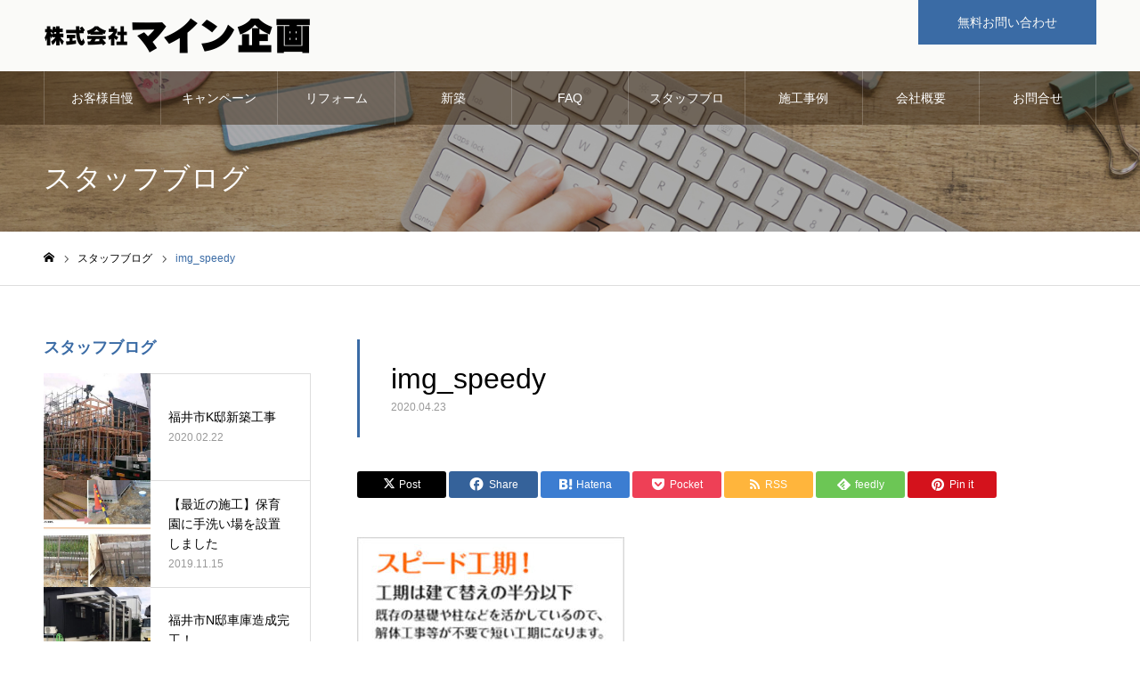

--- FILE ---
content_type: text/html; charset=UTF-8
request_url: https://mine-k.co.jp/archives/plan/marugoto-reform/img_speedy
body_size: 16746
content:
<!DOCTYPE html>
<html class="pc" dir="ltr" lang="ja" prefix="og: https://ogp.me/ns#">
<head>
<meta charset="UTF-8">
<!--[if IE]><meta http-equiv="X-UA-Compatible" content="IE=edge"><![endif]-->
<meta name="viewport" content="width=device-width">
<meta name="format-detection" content="telephone=no">
<meta name="description" content="新築、リフォーム、増改築 まずはマイン企画へ！！ | 福井市・鯖江市・越前市・坂井・奥越での住宅リフォームは、安心・安全・迅速対応">
<link rel="pingback" href="https://mine-k.co.jp/wps/xmlrpc.php">
<link rel="shortcut icon" href="https://mine-k.co.jp/wps/wp-content/uploads/2020/04/favicon.png">
<title>img_speedy | マイン企画</title>
	<style>img:is([sizes="auto" i], [sizes^="auto," i]) { contain-intrinsic-size: 3000px 1500px }</style>
	
		<!-- All in One SEO 4.8.4.1 - aioseo.com -->
	<meta name="robots" content="max-image-preview:large" />
	<meta name="author" content="mine-ad"/>
	<link rel="canonical" href="https://mine-k.co.jp/archives/plan/marugoto-reform/img_speedy" />
	<meta name="generator" content="All in One SEO (AIOSEO) 4.8.4.1" />
		<meta property="og:locale" content="ja_JP" />
		<meta property="og:site_name" content="マイン企画 | 新築、リフォーム、増改築 まずはマイン企画へ！！ | 福井市・鯖江市・越前市・坂井・奥越での住宅リフォームは、安心・安全・迅速対応" />
		<meta property="og:type" content="article" />
		<meta property="og:title" content="img_speedy | マイン企画" />
		<meta property="og:url" content="https://mine-k.co.jp/archives/plan/marugoto-reform/img_speedy" />
		<meta property="article:published_time" content="2020-04-23T06:14:12+00:00" />
		<meta property="article:modified_time" content="2020-04-23T06:14:25+00:00" />
		<meta name="twitter:card" content="summary" />
		<meta name="twitter:title" content="img_speedy | マイン企画" />
		<script type="application/ld+json" class="aioseo-schema">
			{"@context":"https:\/\/schema.org","@graph":[{"@type":"BreadcrumbList","@id":"https:\/\/mine-k.co.jp\/archives\/plan\/marugoto-reform\/img_speedy#breadcrumblist","itemListElement":[{"@type":"ListItem","@id":"https:\/\/mine-k.co.jp#listItem","position":1,"name":"\u30db\u30fc\u30e0","item":"https:\/\/mine-k.co.jp","nextItem":{"@type":"ListItem","@id":"https:\/\/mine-k.co.jp\/archives\/plan\/marugoto-reform\/img_speedy#listItem","name":"img_speedy"}},{"@type":"ListItem","@id":"https:\/\/mine-k.co.jp\/archives\/plan\/marugoto-reform\/img_speedy#listItem","position":2,"name":"img_speedy","previousItem":{"@type":"ListItem","@id":"https:\/\/mine-k.co.jp#listItem","name":"\u30db\u30fc\u30e0"}}]},{"@type":"ItemPage","@id":"https:\/\/mine-k.co.jp\/archives\/plan\/marugoto-reform\/img_speedy#itempage","url":"https:\/\/mine-k.co.jp\/archives\/plan\/marugoto-reform\/img_speedy","name":"img_speedy | \u30de\u30a4\u30f3\u4f01\u753b","inLanguage":"ja","isPartOf":{"@id":"https:\/\/mine-k.co.jp\/#website"},"breadcrumb":{"@id":"https:\/\/mine-k.co.jp\/archives\/plan\/marugoto-reform\/img_speedy#breadcrumblist"},"author":{"@id":"https:\/\/mine-k.co.jp\/archives\/author\/mine-ad#author"},"creator":{"@id":"https:\/\/mine-k.co.jp\/archives\/author\/mine-ad#author"},"datePublished":"2020-04-23T15:14:12+09:00","dateModified":"2020-04-23T15:14:25+09:00"},{"@type":"Organization","@id":"https:\/\/mine-k.co.jp\/#organization","name":"\u30de\u30a4\u30f3\u4f01\u753b","description":"\u65b0\u7bc9\u3001\u30ea\u30d5\u30a9\u30fc\u30e0\u3001\u5897\u6539\u7bc9 \u307e\u305a\u306f\u30de\u30a4\u30f3\u4f01\u753b\u3078\uff01\uff01 | \u798f\u4e95\u5e02\u30fb\u9bd6\u6c5f\u5e02\u30fb\u8d8a\u524d\u5e02\u30fb\u5742\u4e95\u30fb\u5965\u8d8a\u3067\u306e\u4f4f\u5b85\u30ea\u30d5\u30a9\u30fc\u30e0\u306f\u3001\u5b89\u5fc3\u30fb\u5b89\u5168\u30fb\u8fc5\u901f\u5bfe\u5fdc","url":"https:\/\/mine-k.co.jp\/"},{"@type":"Person","@id":"https:\/\/mine-k.co.jp\/archives\/author\/mine-ad#author","url":"https:\/\/mine-k.co.jp\/archives\/author\/mine-ad","name":"mine-ad","image":{"@type":"ImageObject","@id":"https:\/\/mine-k.co.jp\/archives\/plan\/marugoto-reform\/img_speedy#authorImage","url":"https:\/\/secure.gravatar.com\/avatar\/79f2649ad3da478a75938797194b480d6d1eb46cfbafe419625208ac9107bc81?s=96&d=mm&r=g","width":96,"height":96,"caption":"mine-ad"}},{"@type":"WebSite","@id":"https:\/\/mine-k.co.jp\/#website","url":"https:\/\/mine-k.co.jp\/","name":"\u30de\u30a4\u30f3\u4f01\u753b","description":"\u65b0\u7bc9\u3001\u30ea\u30d5\u30a9\u30fc\u30e0\u3001\u5897\u6539\u7bc9 \u307e\u305a\u306f\u30de\u30a4\u30f3\u4f01\u753b\u3078\uff01\uff01 | \u798f\u4e95\u5e02\u30fb\u9bd6\u6c5f\u5e02\u30fb\u8d8a\u524d\u5e02\u30fb\u5742\u4e95\u30fb\u5965\u8d8a\u3067\u306e\u4f4f\u5b85\u30ea\u30d5\u30a9\u30fc\u30e0\u306f\u3001\u5b89\u5fc3\u30fb\u5b89\u5168\u30fb\u8fc5\u901f\u5bfe\u5fdc","inLanguage":"ja","publisher":{"@id":"https:\/\/mine-k.co.jp\/#organization"}}]}
		</script>
		<!-- All in One SEO -->

<link rel='dns-prefetch' href='//use.fontawesome.com' />
<link rel="alternate" type="application/rss+xml" title="マイン企画 &raquo; フィード" href="https://mine-k.co.jp/feed" />
<link rel="alternate" type="application/rss+xml" title="マイン企画 &raquo; コメントフィード" href="https://mine-k.co.jp/comments/feed" />
<script type="text/javascript">
/* <![CDATA[ */
window._wpemojiSettings = {"baseUrl":"https:\/\/s.w.org\/images\/core\/emoji\/16.0.1\/72x72\/","ext":".png","svgUrl":"https:\/\/s.w.org\/images\/core\/emoji\/16.0.1\/svg\/","svgExt":".svg","source":{"concatemoji":"https:\/\/mine-k.co.jp\/wps\/wp-includes\/js\/wp-emoji-release.min.js?ver=fd51a10a9b6e0916bbddac42dab3f492"}};
/*! This file is auto-generated */
!function(s,n){var o,i,e;function c(e){try{var t={supportTests:e,timestamp:(new Date).valueOf()};sessionStorage.setItem(o,JSON.stringify(t))}catch(e){}}function p(e,t,n){e.clearRect(0,0,e.canvas.width,e.canvas.height),e.fillText(t,0,0);var t=new Uint32Array(e.getImageData(0,0,e.canvas.width,e.canvas.height).data),a=(e.clearRect(0,0,e.canvas.width,e.canvas.height),e.fillText(n,0,0),new Uint32Array(e.getImageData(0,0,e.canvas.width,e.canvas.height).data));return t.every(function(e,t){return e===a[t]})}function u(e,t){e.clearRect(0,0,e.canvas.width,e.canvas.height),e.fillText(t,0,0);for(var n=e.getImageData(16,16,1,1),a=0;a<n.data.length;a++)if(0!==n.data[a])return!1;return!0}function f(e,t,n,a){switch(t){case"flag":return n(e,"\ud83c\udff3\ufe0f\u200d\u26a7\ufe0f","\ud83c\udff3\ufe0f\u200b\u26a7\ufe0f")?!1:!n(e,"\ud83c\udde8\ud83c\uddf6","\ud83c\udde8\u200b\ud83c\uddf6")&&!n(e,"\ud83c\udff4\udb40\udc67\udb40\udc62\udb40\udc65\udb40\udc6e\udb40\udc67\udb40\udc7f","\ud83c\udff4\u200b\udb40\udc67\u200b\udb40\udc62\u200b\udb40\udc65\u200b\udb40\udc6e\u200b\udb40\udc67\u200b\udb40\udc7f");case"emoji":return!a(e,"\ud83e\udedf")}return!1}function g(e,t,n,a){var r="undefined"!=typeof WorkerGlobalScope&&self instanceof WorkerGlobalScope?new OffscreenCanvas(300,150):s.createElement("canvas"),o=r.getContext("2d",{willReadFrequently:!0}),i=(o.textBaseline="top",o.font="600 32px Arial",{});return e.forEach(function(e){i[e]=t(o,e,n,a)}),i}function t(e){var t=s.createElement("script");t.src=e,t.defer=!0,s.head.appendChild(t)}"undefined"!=typeof Promise&&(o="wpEmojiSettingsSupports",i=["flag","emoji"],n.supports={everything:!0,everythingExceptFlag:!0},e=new Promise(function(e){s.addEventListener("DOMContentLoaded",e,{once:!0})}),new Promise(function(t){var n=function(){try{var e=JSON.parse(sessionStorage.getItem(o));if("object"==typeof e&&"number"==typeof e.timestamp&&(new Date).valueOf()<e.timestamp+604800&&"object"==typeof e.supportTests)return e.supportTests}catch(e){}return null}();if(!n){if("undefined"!=typeof Worker&&"undefined"!=typeof OffscreenCanvas&&"undefined"!=typeof URL&&URL.createObjectURL&&"undefined"!=typeof Blob)try{var e="postMessage("+g.toString()+"("+[JSON.stringify(i),f.toString(),p.toString(),u.toString()].join(",")+"));",a=new Blob([e],{type:"text/javascript"}),r=new Worker(URL.createObjectURL(a),{name:"wpTestEmojiSupports"});return void(r.onmessage=function(e){c(n=e.data),r.terminate(),t(n)})}catch(e){}c(n=g(i,f,p,u))}t(n)}).then(function(e){for(var t in e)n.supports[t]=e[t],n.supports.everything=n.supports.everything&&n.supports[t],"flag"!==t&&(n.supports.everythingExceptFlag=n.supports.everythingExceptFlag&&n.supports[t]);n.supports.everythingExceptFlag=n.supports.everythingExceptFlag&&!n.supports.flag,n.DOMReady=!1,n.readyCallback=function(){n.DOMReady=!0}}).then(function(){return e}).then(function(){var e;n.supports.everything||(n.readyCallback(),(e=n.source||{}).concatemoji?t(e.concatemoji):e.wpemoji&&e.twemoji&&(t(e.twemoji),t(e.wpemoji)))}))}((window,document),window._wpemojiSettings);
/* ]]> */
</script>
<link rel="preconnect" href="https://fonts.googleapis.com">
<link rel="preconnect" href="https://fonts.gstatic.com" crossorigin>
<link href="https://fonts.googleapis.com/css2?family=Noto+Sans+JP:wght@400;600" rel="stylesheet">
<link rel='stylesheet' id='style-css' href='https://mine-k.co.jp/wps/wp-content/themes/noel_tcd072/style.css?ver=1.21' type='text/css' media='all' />
<link rel='stylesheet' id='sbr_styles-css' href='https://mine-k.co.jp/wps/wp-content/plugins/reviews-feed/assets/css/sbr-styles.min.css?ver=2.1.1' type='text/css' media='all' />
<link rel='stylesheet' id='sbi_styles-css' href='https://mine-k.co.jp/wps/wp-content/plugins/instagram-feed/css/sbi-styles.min.css?ver=6.10.0' type='text/css' media='all' />
<style id='wp-emoji-styles-inline-css' type='text/css'>

	img.wp-smiley, img.emoji {
		display: inline !important;
		border: none !important;
		box-shadow: none !important;
		height: 1em !important;
		width: 1em !important;
		margin: 0 0.07em !important;
		vertical-align: -0.1em !important;
		background: none !important;
		padding: 0 !important;
	}
</style>
<link rel='stylesheet' id='wp-block-library-css' href='https://mine-k.co.jp/wps/wp-includes/css/dist/block-library/style.min.css?ver=fd51a10a9b6e0916bbddac42dab3f492' type='text/css' media='all' />
<style id='classic-theme-styles-inline-css' type='text/css'>
/*! This file is auto-generated */
.wp-block-button__link{color:#fff;background-color:#32373c;border-radius:9999px;box-shadow:none;text-decoration:none;padding:calc(.667em + 2px) calc(1.333em + 2px);font-size:1.125em}.wp-block-file__button{background:#32373c;color:#fff;text-decoration:none}
</style>
<style id='global-styles-inline-css' type='text/css'>
:root{--wp--preset--aspect-ratio--square: 1;--wp--preset--aspect-ratio--4-3: 4/3;--wp--preset--aspect-ratio--3-4: 3/4;--wp--preset--aspect-ratio--3-2: 3/2;--wp--preset--aspect-ratio--2-3: 2/3;--wp--preset--aspect-ratio--16-9: 16/9;--wp--preset--aspect-ratio--9-16: 9/16;--wp--preset--color--black: #000000;--wp--preset--color--cyan-bluish-gray: #abb8c3;--wp--preset--color--white: #ffffff;--wp--preset--color--pale-pink: #f78da7;--wp--preset--color--vivid-red: #cf2e2e;--wp--preset--color--luminous-vivid-orange: #ff6900;--wp--preset--color--luminous-vivid-amber: #fcb900;--wp--preset--color--light-green-cyan: #7bdcb5;--wp--preset--color--vivid-green-cyan: #00d084;--wp--preset--color--pale-cyan-blue: #8ed1fc;--wp--preset--color--vivid-cyan-blue: #0693e3;--wp--preset--color--vivid-purple: #9b51e0;--wp--preset--gradient--vivid-cyan-blue-to-vivid-purple: linear-gradient(135deg,rgba(6,147,227,1) 0%,rgb(155,81,224) 100%);--wp--preset--gradient--light-green-cyan-to-vivid-green-cyan: linear-gradient(135deg,rgb(122,220,180) 0%,rgb(0,208,130) 100%);--wp--preset--gradient--luminous-vivid-amber-to-luminous-vivid-orange: linear-gradient(135deg,rgba(252,185,0,1) 0%,rgba(255,105,0,1) 100%);--wp--preset--gradient--luminous-vivid-orange-to-vivid-red: linear-gradient(135deg,rgba(255,105,0,1) 0%,rgb(207,46,46) 100%);--wp--preset--gradient--very-light-gray-to-cyan-bluish-gray: linear-gradient(135deg,rgb(238,238,238) 0%,rgb(169,184,195) 100%);--wp--preset--gradient--cool-to-warm-spectrum: linear-gradient(135deg,rgb(74,234,220) 0%,rgb(151,120,209) 20%,rgb(207,42,186) 40%,rgb(238,44,130) 60%,rgb(251,105,98) 80%,rgb(254,248,76) 100%);--wp--preset--gradient--blush-light-purple: linear-gradient(135deg,rgb(255,206,236) 0%,rgb(152,150,240) 100%);--wp--preset--gradient--blush-bordeaux: linear-gradient(135deg,rgb(254,205,165) 0%,rgb(254,45,45) 50%,rgb(107,0,62) 100%);--wp--preset--gradient--luminous-dusk: linear-gradient(135deg,rgb(255,203,112) 0%,rgb(199,81,192) 50%,rgb(65,88,208) 100%);--wp--preset--gradient--pale-ocean: linear-gradient(135deg,rgb(255,245,203) 0%,rgb(182,227,212) 50%,rgb(51,167,181) 100%);--wp--preset--gradient--electric-grass: linear-gradient(135deg,rgb(202,248,128) 0%,rgb(113,206,126) 100%);--wp--preset--gradient--midnight: linear-gradient(135deg,rgb(2,3,129) 0%,rgb(40,116,252) 100%);--wp--preset--font-size--small: 13px;--wp--preset--font-size--medium: 20px;--wp--preset--font-size--large: 36px;--wp--preset--font-size--x-large: 42px;--wp--preset--spacing--20: 0.44rem;--wp--preset--spacing--30: 0.67rem;--wp--preset--spacing--40: 1rem;--wp--preset--spacing--50: 1.5rem;--wp--preset--spacing--60: 2.25rem;--wp--preset--spacing--70: 3.38rem;--wp--preset--spacing--80: 5.06rem;--wp--preset--shadow--natural: 6px 6px 9px rgba(0, 0, 0, 0.2);--wp--preset--shadow--deep: 12px 12px 50px rgba(0, 0, 0, 0.4);--wp--preset--shadow--sharp: 6px 6px 0px rgba(0, 0, 0, 0.2);--wp--preset--shadow--outlined: 6px 6px 0px -3px rgba(255, 255, 255, 1), 6px 6px rgba(0, 0, 0, 1);--wp--preset--shadow--crisp: 6px 6px 0px rgba(0, 0, 0, 1);}:where(.is-layout-flex){gap: 0.5em;}:where(.is-layout-grid){gap: 0.5em;}body .is-layout-flex{display: flex;}.is-layout-flex{flex-wrap: wrap;align-items: center;}.is-layout-flex > :is(*, div){margin: 0;}body .is-layout-grid{display: grid;}.is-layout-grid > :is(*, div){margin: 0;}:where(.wp-block-columns.is-layout-flex){gap: 2em;}:where(.wp-block-columns.is-layout-grid){gap: 2em;}:where(.wp-block-post-template.is-layout-flex){gap: 1.25em;}:where(.wp-block-post-template.is-layout-grid){gap: 1.25em;}.has-black-color{color: var(--wp--preset--color--black) !important;}.has-cyan-bluish-gray-color{color: var(--wp--preset--color--cyan-bluish-gray) !important;}.has-white-color{color: var(--wp--preset--color--white) !important;}.has-pale-pink-color{color: var(--wp--preset--color--pale-pink) !important;}.has-vivid-red-color{color: var(--wp--preset--color--vivid-red) !important;}.has-luminous-vivid-orange-color{color: var(--wp--preset--color--luminous-vivid-orange) !important;}.has-luminous-vivid-amber-color{color: var(--wp--preset--color--luminous-vivid-amber) !important;}.has-light-green-cyan-color{color: var(--wp--preset--color--light-green-cyan) !important;}.has-vivid-green-cyan-color{color: var(--wp--preset--color--vivid-green-cyan) !important;}.has-pale-cyan-blue-color{color: var(--wp--preset--color--pale-cyan-blue) !important;}.has-vivid-cyan-blue-color{color: var(--wp--preset--color--vivid-cyan-blue) !important;}.has-vivid-purple-color{color: var(--wp--preset--color--vivid-purple) !important;}.has-black-background-color{background-color: var(--wp--preset--color--black) !important;}.has-cyan-bluish-gray-background-color{background-color: var(--wp--preset--color--cyan-bluish-gray) !important;}.has-white-background-color{background-color: var(--wp--preset--color--white) !important;}.has-pale-pink-background-color{background-color: var(--wp--preset--color--pale-pink) !important;}.has-vivid-red-background-color{background-color: var(--wp--preset--color--vivid-red) !important;}.has-luminous-vivid-orange-background-color{background-color: var(--wp--preset--color--luminous-vivid-orange) !important;}.has-luminous-vivid-amber-background-color{background-color: var(--wp--preset--color--luminous-vivid-amber) !important;}.has-light-green-cyan-background-color{background-color: var(--wp--preset--color--light-green-cyan) !important;}.has-vivid-green-cyan-background-color{background-color: var(--wp--preset--color--vivid-green-cyan) !important;}.has-pale-cyan-blue-background-color{background-color: var(--wp--preset--color--pale-cyan-blue) !important;}.has-vivid-cyan-blue-background-color{background-color: var(--wp--preset--color--vivid-cyan-blue) !important;}.has-vivid-purple-background-color{background-color: var(--wp--preset--color--vivid-purple) !important;}.has-black-border-color{border-color: var(--wp--preset--color--black) !important;}.has-cyan-bluish-gray-border-color{border-color: var(--wp--preset--color--cyan-bluish-gray) !important;}.has-white-border-color{border-color: var(--wp--preset--color--white) !important;}.has-pale-pink-border-color{border-color: var(--wp--preset--color--pale-pink) !important;}.has-vivid-red-border-color{border-color: var(--wp--preset--color--vivid-red) !important;}.has-luminous-vivid-orange-border-color{border-color: var(--wp--preset--color--luminous-vivid-orange) !important;}.has-luminous-vivid-amber-border-color{border-color: var(--wp--preset--color--luminous-vivid-amber) !important;}.has-light-green-cyan-border-color{border-color: var(--wp--preset--color--light-green-cyan) !important;}.has-vivid-green-cyan-border-color{border-color: var(--wp--preset--color--vivid-green-cyan) !important;}.has-pale-cyan-blue-border-color{border-color: var(--wp--preset--color--pale-cyan-blue) !important;}.has-vivid-cyan-blue-border-color{border-color: var(--wp--preset--color--vivid-cyan-blue) !important;}.has-vivid-purple-border-color{border-color: var(--wp--preset--color--vivid-purple) !important;}.has-vivid-cyan-blue-to-vivid-purple-gradient-background{background: var(--wp--preset--gradient--vivid-cyan-blue-to-vivid-purple) !important;}.has-light-green-cyan-to-vivid-green-cyan-gradient-background{background: var(--wp--preset--gradient--light-green-cyan-to-vivid-green-cyan) !important;}.has-luminous-vivid-amber-to-luminous-vivid-orange-gradient-background{background: var(--wp--preset--gradient--luminous-vivid-amber-to-luminous-vivid-orange) !important;}.has-luminous-vivid-orange-to-vivid-red-gradient-background{background: var(--wp--preset--gradient--luminous-vivid-orange-to-vivid-red) !important;}.has-very-light-gray-to-cyan-bluish-gray-gradient-background{background: var(--wp--preset--gradient--very-light-gray-to-cyan-bluish-gray) !important;}.has-cool-to-warm-spectrum-gradient-background{background: var(--wp--preset--gradient--cool-to-warm-spectrum) !important;}.has-blush-light-purple-gradient-background{background: var(--wp--preset--gradient--blush-light-purple) !important;}.has-blush-bordeaux-gradient-background{background: var(--wp--preset--gradient--blush-bordeaux) !important;}.has-luminous-dusk-gradient-background{background: var(--wp--preset--gradient--luminous-dusk) !important;}.has-pale-ocean-gradient-background{background: var(--wp--preset--gradient--pale-ocean) !important;}.has-electric-grass-gradient-background{background: var(--wp--preset--gradient--electric-grass) !important;}.has-midnight-gradient-background{background: var(--wp--preset--gradient--midnight) !important;}.has-small-font-size{font-size: var(--wp--preset--font-size--small) !important;}.has-medium-font-size{font-size: var(--wp--preset--font-size--medium) !important;}.has-large-font-size{font-size: var(--wp--preset--font-size--large) !important;}.has-x-large-font-size{font-size: var(--wp--preset--font-size--x-large) !important;}
:where(.wp-block-post-template.is-layout-flex){gap: 1.25em;}:where(.wp-block-post-template.is-layout-grid){gap: 1.25em;}
:where(.wp-block-columns.is-layout-flex){gap: 2em;}:where(.wp-block-columns.is-layout-grid){gap: 2em;}
:root :where(.wp-block-pullquote){font-size: 1.5em;line-height: 1.6;}
</style>
<link rel='stylesheet' id='contact-form-7-css' href='https://mine-k.co.jp/wps/wp-content/plugins/contact-form-7/includes/css/styles.css?ver=5.9.6' type='text/css' media='all' />
<link rel='stylesheet' id='ctf_styles-css' href='https://mine-k.co.jp/wps/wp-content/plugins/custom-twitter-feeds/css/ctf-styles.min.css?ver=2.3.1' type='text/css' media='all' />
<link rel='stylesheet' id='wpdm-fonticon-css' href='https://mine-k.co.jp/wps/wp-content/plugins/download-manager/assets/wpdm-iconfont/css/wpdm-icons.css?ver=fd51a10a9b6e0916bbddac42dab3f492' type='text/css' media='all' />
<link rel='stylesheet' id='wpdm-front-css' href='https://mine-k.co.jp/wps/wp-content/plugins/download-manager/assets/css/front.min.css?ver=fd51a10a9b6e0916bbddac42dab3f492' type='text/css' media='all' />
<link rel='stylesheet' id='dashicons-css' href='https://mine-k.co.jp/wps/wp-includes/css/dashicons.min.css?ver=fd51a10a9b6e0916bbddac42dab3f492' type='text/css' media='all' />
<link rel='stylesheet' id='everest-forms-general-css' href='https://mine-k.co.jp/wps/wp-content/plugins/everest-forms/assets/css/everest-forms.css?ver=3.3.0' type='text/css' media='all' />
<link rel='stylesheet' id='jquery-intl-tel-input-css' href='https://mine-k.co.jp/wps/wp-content/plugins/everest-forms/assets/css/intlTelInput.css?ver=3.3.0' type='text/css' media='all' />
<link rel='stylesheet' id='wpvrfontawesome-css' href='https://use.fontawesome.com/releases/v6.5.1/css/all.css?ver=8.5.35' type='text/css' media='all' />
<link rel='stylesheet' id='panellium-css-css' href='https://mine-k.co.jp/wps/wp-content/plugins/wpvr/public/lib/pannellum/src/css/pannellum.css?ver=1' type='text/css' media='all' />
<link rel='stylesheet' id='videojs-css-css' href='https://mine-k.co.jp/wps/wp-content/plugins/wpvr/public/lib/pannellum/src/css/video-js.css?ver=1' type='text/css' media='all' />
<link rel='stylesheet' id='videojs-vr-css-css' href='https://mine-k.co.jp/wps/wp-content/plugins/wpvr/public/lib/videojs-vr/videojs-vr.css?ver=1' type='text/css' media='all' />
<link rel='stylesheet' id='owl-css-css' href='https://mine-k.co.jp/wps/wp-content/plugins/wpvr/public/css/owl.carousel.css?ver=8.5.35' type='text/css' media='all' />
<link rel='stylesheet' id='wpvr-css' href='https://mine-k.co.jp/wps/wp-content/plugins/wpvr/public/css/wpvr-public.css?ver=8.5.35' type='text/css' media='all' />
<link rel='stylesheet' id='cff-css' href='https://mine-k.co.jp/wps/wp-content/plugins/custom-facebook-feed/assets/css/cff-style.min.css?ver=4.3.3' type='text/css' media='all' />
<link rel='stylesheet' id='sb-font-awesome-css' href='https://mine-k.co.jp/wps/wp-content/plugins/custom-facebook-feed/assets/css/font-awesome.min.css?ver=4.7.0' type='text/css' media='all' />
<style id='akismet-widget-style-inline-css' type='text/css'>

			.a-stats {
				--akismet-color-mid-green: #357b49;
				--akismet-color-white: #fff;
				--akismet-color-light-grey: #f6f7f7;

				max-width: 350px;
				width: auto;
			}

			.a-stats * {
				all: unset;
				box-sizing: border-box;
			}

			.a-stats strong {
				font-weight: 600;
			}

			.a-stats a.a-stats__link,
			.a-stats a.a-stats__link:visited,
			.a-stats a.a-stats__link:active {
				background: var(--akismet-color-mid-green);
				border: none;
				box-shadow: none;
				border-radius: 8px;
				color: var(--akismet-color-white);
				cursor: pointer;
				display: block;
				font-family: -apple-system, BlinkMacSystemFont, 'Segoe UI', 'Roboto', 'Oxygen-Sans', 'Ubuntu', 'Cantarell', 'Helvetica Neue', sans-serif;
				font-weight: 500;
				padding: 12px;
				text-align: center;
				text-decoration: none;
				transition: all 0.2s ease;
			}

			/* Extra specificity to deal with TwentyTwentyOne focus style */
			.widget .a-stats a.a-stats__link:focus {
				background: var(--akismet-color-mid-green);
				color: var(--akismet-color-white);
				text-decoration: none;
			}

			.a-stats a.a-stats__link:hover {
				filter: brightness(110%);
				box-shadow: 0 4px 12px rgba(0, 0, 0, 0.06), 0 0 2px rgba(0, 0, 0, 0.16);
			}

			.a-stats .count {
				color: var(--akismet-color-white);
				display: block;
				font-size: 1.5em;
				line-height: 1.4;
				padding: 0 13px;
				white-space: nowrap;
			}
		
</style>
<style>:root {
  --tcd-font-type1: Arial,"Hiragino Sans","Yu Gothic Medium","Meiryo",sans-serif;
  --tcd-font-type2: "Times New Roman",Times,"Yu Mincho","游明朝","游明朝体","Hiragino Mincho Pro",serif;
  --tcd-font-type3: Palatino,"Yu Kyokasho","游教科書体","UD デジタル 教科書体 N","游明朝","游明朝体","Hiragino Mincho Pro","Meiryo",serif;
  --tcd-font-type-logo: "Noto Sans JP",sans-serif;
}</style>
<script type="text/javascript" src="https://mine-k.co.jp/wps/wp-includes/js/jquery/jquery.min.js?ver=3.7.1" id="jquery-core-js"></script>
<script type="text/javascript" src="https://mine-k.co.jp/wps/wp-includes/js/jquery/jquery-migrate.min.js?ver=3.4.1" id="jquery-migrate-js"></script>
<script type="text/javascript" src="https://mine-k.co.jp/wps/wp-content/plugins/download-manager/assets/js/wpdm.min.js?ver=fd51a10a9b6e0916bbddac42dab3f492" id="wpdm-frontend-js-js"></script>
<script type="text/javascript" id="wpdm-frontjs-js-extra">
/* <![CDATA[ */
var wpdm_url = {"home":"https:\/\/mine-k.co.jp\/","site":"https:\/\/mine-k.co.jp\/wps\/","ajax":"https:\/\/mine-k.co.jp\/wps\/wp-admin\/admin-ajax.php"};
var wpdm_js = {"spinner":"<i class=\"wpdm-icon wpdm-sun wpdm-spin\"><\/i>","client_id":"6f90aa91c2bb6f7352dad6c3b54a1984"};
var wpdm_strings = {"pass_var":"\u30d1\u30b9\u30ef\u30fc\u30c9\u78ba\u8a8d\u5b8c\u4e86 !","pass_var_q":"\u30c0\u30a6\u30f3\u30ed\u30fc\u30c9\u3092\u958b\u59cb\u3059\u308b\u306b\u306f\u3001\u6b21\u306e\u30dc\u30bf\u30f3\u3092\u30af\u30ea\u30c3\u30af\u3057\u3066\u304f\u3060\u3055\u3044\u3002","start_dl":"\u30c0\u30a6\u30f3\u30ed\u30fc\u30c9\u958b\u59cb"};
/* ]]> */
</script>
<script type="text/javascript" src="https://mine-k.co.jp/wps/wp-content/plugins/download-manager/assets/js/front.min.js?ver=3.3.19" id="wpdm-frontjs-js"></script>
<script type="text/javascript" src="https://mine-k.co.jp/wps/wp-content/plugins/wpvr/public/lib/pannellum/src/js/pannellum.js?ver=1" id="panellium-js-js"></script>
<script type="text/javascript" src="https://mine-k.co.jp/wps/wp-content/plugins/wpvr/public/lib/pannellum/src/js/libpannellum.js?ver=1" id="panelliumlib-js-js"></script>
<script type="text/javascript" src="https://mine-k.co.jp/wps/wp-content/plugins/wpvr/public/js/video.js?ver=1" id="videojs-js-js"></script>
<script type="text/javascript" src="https://mine-k.co.jp/wps/wp-content/plugins/wpvr/public/lib/videojs-vr/videojs-vr.js?ver=1" id="videojsvr-js-js"></script>
<script type="text/javascript" src="https://mine-k.co.jp/wps/wp-content/plugins/wpvr/public/lib/pannellum/src/js/videojs-pannellum-plugin.js?ver=1" id="panelliumvid-js-js"></script>
<script type="text/javascript" src="https://mine-k.co.jp/wps/wp-content/plugins/wpvr/public/js/owl.carousel.js?ver=fd51a10a9b6e0916bbddac42dab3f492" id="owl-js-js"></script>
<script type="text/javascript" src="https://mine-k.co.jp/wps/wp-content/plugins/wpvr/public/js/jquery.cookie.js?ver=1" id="jquery_cookie-js"></script>
<link rel="https://api.w.org/" href="https://mine-k.co.jp/wp-json/" /><link rel="alternate" title="JSON" type="application/json" href="https://mine-k.co.jp/wp-json/wp/v2/media/400" /><link rel='shortlink' href='https://mine-k.co.jp/?p=400' />
<link rel="alternate" title="oEmbed (JSON)" type="application/json+oembed" href="https://mine-k.co.jp/wp-json/oembed/1.0/embed?url=https%3A%2F%2Fmine-k.co.jp%2Farchives%2Fplan%2Fmarugoto-reform%2Fimg_speedy" />
<link rel="alternate" title="oEmbed (XML)" type="text/xml+oembed" href="https://mine-k.co.jp/wp-json/oembed/1.0/embed?url=https%3A%2F%2Fmine-k.co.jp%2Farchives%2Fplan%2Fmarugoto-reform%2Fimg_speedy&#038;format=xml" />
<meta name="cdp-version" content="1.5.0" /><link rel="stylesheet" href="https://mine-k.co.jp/wps/wp-content/themes/noel_tcd072/css/design-plus.css?ver=1.21">
<link rel="stylesheet" href="https://mine-k.co.jp/wps/wp-content/themes/noel_tcd072/css/sns-botton.css?ver=1.21">
<link rel="stylesheet" media="screen and (max-width:1250px)" href="https://mine-k.co.jp/wps/wp-content/themes/noel_tcd072/css/responsive.css?ver=1.21">
<link rel="stylesheet" media="screen and (max-width:1250px)" href="https://mine-k.co.jp/wps/wp-content/themes/noel_tcd072/css/footer-bar.css?ver=1.21">

<script src="https://mine-k.co.jp/wps/wp-content/themes/noel_tcd072/js/jquery.easing.1.4.js?ver=1.21"></script>
<script src="https://mine-k.co.jp/wps/wp-content/themes/noel_tcd072/js/jscript.js?ver=1.21"></script>
<script src="https://mine-k.co.jp/wps/wp-content/themes/noel_tcd072/js/comment.js?ver=1.21"></script>


<link rel="stylesheet" href="https://mine-k.co.jp/wps/wp-content/themes/noel_tcd072/js/perfect-scrollbar.css?ver=1.21">
<script src="https://mine-k.co.jp/wps/wp-content/themes/noel_tcd072/js/perfect-scrollbar.min.js?ver=1.21"></script>

<script src="https://mine-k.co.jp/wps/wp-content/themes/noel_tcd072/js/tcd_cookie.js?ver=1.21"></script>

<script src="https://mine-k.co.jp/wps/wp-content/themes/noel_tcd072/js/header_fix.js?ver=1.21"></script>

<style type="text/css">

body, input, textarea { font-family: var(--tcd-font-type1); }

.rich_font, .p-vertical { font-family:var(--tcd-font-type1); }

.rich_font_1 { font-family: var(--tcd-font-type1); }
.rich_font_2 { font-family:var(--tcd-font-type2);  font-weight:500; }
.rich_font_3 { font-family: var(--tcd-font-type3); font-weight:500; }
.rich_font_logo { font-family: var(--tcd-font-type-logo); font-weight: bold !important;}

.post_content, #next_prev_post { font-family: var(--tcd-font-type1); }

.home #header_top { background:rgba(250,250,248,0.9); }
#header_top { background:rgba(250,250,248,1); }
#header_logo a { color:#38240f; }
.pc #global_menu { background:rgba(56,36,15,0.5); }
.pc #global_menu > ul { border-left:1px solid rgba(255,255,255,0.2); }
.pc #global_menu > ul > li { border-right:1px solid rgba(255,255,255,0.2); }
.pc #global_menu > ul > li > a, .pc #global_menu ul ul li.menu-item-has-children > a:before { color:#ffffff; }
.pc #global_menu > ul > li > a:after { background:#5dc9a2; }
.pc #global_menu ul ul a { color:#ffffff; background:#5dc9a2; }
.pc #global_menu ul ul a:hover { background:#5dc9a2; }
.pc .header_fix #global_menu { background:rgba(56,36,15,0.5); }
.pc .header_fix #global_menu > ul { border-left:1px solid rgba(255,255,255,0.5); }
.pc .header_fix #global_menu > ul > li { border-right:1px solid rgba(255,255,255,0.5); }
.mobile #mobile_menu { background:#222222; }
.mobile #global_menu a { color:#ffffff !important; background:#222222; border-bottom:1px solid #444444; }
.mobile #global_menu li li a { background:#333333; }
.mobile #global_menu a:hover, #mobile_menu .close_button:hover, #mobile_menu #global_menu .child_menu_button:hover { color:#ffffff !important; background:#ff4b54; }
.megamenu_clinic_list1 { border-color:#dddddd; background:#ffffff; }
.megamenu_clinic_list1 a { background:#ffffff; }
.megamenu_clinic_list1 ol, .megamenu_clinic_list1 li { border-color:#dddddd; }
.megamenu_clinic_list1 .title { color:#e0ab09; }
.megamenu_clinic_list2 { border-color:#dddddd; background:#ffffff; }
.megamenu_clinic_list2 a { background:#ffffff; }
.megamenu_clinic_list2_inner, .megamenu_clinic_list2 ol, .megamenu_clinic_list2 li { border-color:#dddddd; }
.megamenu_clinic_list2 .headline, .megamenu_clinic_list2 .title { color:#e0ab09; }
.megamenu_clinic_list2 .link_button a { color:#FFFFFF; background:#222222; }
.megamenu_clinic_list2 .link_button a:hover { color:#FFFFFF; background:#e0ab09; }
.megamenu_campaign_list { background:#f4f4f5; }
.megamenu_campaign_list .post_list_area, .megamenu_campaign_list .menu_area a:hover, .megamenu_campaign_list .menu_area li.active a { background:#ffffff; }
.megamenu_campaign_list .menu_area a { background:#e0ab09; }
.megamenu_campaign_list .menu_area a:hover, .megamenu_campaign_list .menu_area li.active a { color:#e0ab09; }
.pc .header_fix #header_top { background:rgba(250,250,248,0.9); }
.header_fix #header_logo a { color:#38240f !important; }
#header_button .button1 a, #footer_button .button1 a { color:#fafaf8; background:#3a6ba5; }
#header_button .button1 a:hover, #footer_button .button1 a:hover { color:#fafaf8; background:#38240f; }
#header_button .button2 a, #footer_button .button2 a { color:#FFFFFF; background:#5dc9a2; }
#header_button .button2 a:hover, #footer_button .button2 a:hover { color:#FFFFFF; background:#38240f; }
#footer_info_content1 .button a { color:#FFFFFF; background:#38240f; }
#footer_info_content1 .button a:hover { color:#FFFFFF; background:#3a6ba5; }
#footer_info_content2 .button a { color:#ffffff; background:#5dc9a2; }
#footer_info_content2 .button a:hover { color:#FFFFFF; background:#3a6ba5; }
#footer_banner .title { color:#38240f; font-size:20px; }
#footer_menu_area, #footer_menu_area a, #footer_menu .footer_headline a:before { color:#38240f; }
#footer_menu_area .footer_headline a { color:#3a6ba5; }
#footer_menu_area a:hover, #footer_menu .footer_headline a:hover:before { color:#3a6ba5; }
#footer_bottom, #footer_bottom a { color:#FFFFFF; }
@media screen and (max-width:950px) {
  #footer_banner .title { font-size:16px; }
}
body.single #main_col { font-size:16px; }
#page_header_catch .catch { font-size:42px; color:#FFFFFF; }
#page_header_catch .desc { font-size:16px; color:#FFFFFF; }
#page_header_catch .title { font-size:32px; color:#FFFFFF; }
#blog_list .title_area .title { font-size:20px; color:#3a6ba5; }
#blog_list a:hover .title_area .title { color:#cccccc; }
#blog_list .category a, #single_category a { color:#FFFFFF; background:#222222; }
#blog_list .category a:hover, #single_category a:hover { color:#FFFFFF; background:#777777; }
#post_title_area .title { font-size:32px; }
#related_post .headline { font-size:20px; color:#3a6ba5; }
@media screen and (max-width:950px) {
  body.single #main_col { font-size:13px; }
  #page_header_catch .catch { font-size:22px; }
  #page_header_catch .desc { font-size:14px; }
  #page_header_catch .title { font-size:20px; }
  #blog_list .title_area .title { font-size:16px; }
  #post_title_area .title { font-size:20px; }
  #related_post .headline { font-size:16px; }
}

.animate_image img, .animate_background .image {
  -webkit-width:calc(100% + 30px) !important; width:calc(100% + 30px) !important; height:auto; max-width:inherit !important; position:relative;
    -webkit-transform: translate(-15px, 0px); -webkit-transition-property: opacity, translateX; -webkit-transition: 0.5s;
  transform: translate(-15px, 0px); transition-property: opacity, translateX; transition: 0.5s;
  }
.animate_image:hover img, .animate_background:hover .image, #index_staff_slider a:hover img {
  opacity:0.7;
    -webkit-transform: translate(0px, 0px);
  transform: translate(0px, 0px);
  }
.animate_image.square img {
  -webkit-width:calc(100% + 30px) !important; width:calc(100% + 30px) !important; height:auto; max-width:inherit !important; position:relative;
    -webkit-transform: translate(-15px, -15px); -webkit-transition-property: opacity, translateX; -webkit-transition: 0.5s;
  transform: translate(-15px, -15px); transition-property: opacity, translateX; transition: 0.5s;
  }
.animate_image.square:hover img {
  opacity:0.7;
    -webkit-transform: translate(0px, -15px);
  transform: translate(0px, -15px);
  }


a { color:#000; }

#bread_crumb li.last span, #comment_headline, .tcd_category_list a:hover, .tcd_category_list .child_menu_button:hover, .side_headline, #faq_category li a:hover, #faq_category li.active a, #archive_service .bottom_area .sub_category li a:hover,
  #side_service_category_list a:hover, #side_service_category_list li.active > a, #side_faq_category_list a:hover, #side_faq_category_list li.active a, #side_staff_list a:hover, #side_staff_list li.active a, .cf_data_list li a:hover,
    #side_campaign_category_list a:hover, #side_campaign_category_list li.active a, #side_clinic_list a:hover, #side_clinic_list li.active a
{ color: #3a6ba5; }

#page_header .tab, #return_top a, #comment_tab li a:hover, #comment_tab li.active a, #comment_header #comment_closed p, #submit_comment:hover, #cancel_comment_reply a:hover, #p_readmore .button:hover,
  #wp-calendar td a:hover, #post_pagination p, #post_pagination a:hover, .page_navi span.current, .page_navi a:hover, .c-pw__btn:hover
{ background-color: #3a6ba5; }

#guest_info input:focus, #comment_textarea textarea:focus, .c-pw__box-input:focus
{ border-color: #3a6ba5; }

#comment_tab li.active a:after, #comment_header #comment_closed p:after
{ border-color:#3a6ba5 transparent transparent transparent; }


#header_logo a:hover, #footer a:hover, .cardlink_title a:hover, #menu_button:hover:before, #header_logo a:hover, #related_post .item a:hover, .comment a:hover, .comment_form_wrapper a:hover, #next_prev_post a:hover,
  #bread_crumb a:hover, #bread_crumb li.home a:hover:after, .author_profile a:hover, .author_profile .author_link li a:hover:before, #post_meta_bottom a:hover, #next_prev_post a:hover:before,
    #recent_news a.link:hover, #recent_news .link:hover:after, #recent_news li a:hover .title, #searchform .submit_button:hover:before, .styled_post_list1 a:hover .title_area, .styled_post_list1 a:hover .date, .p-dropdown__title:hover:after, .p-dropdown__list li a:hover
{ color: #5dc9a2; }
.post_content a, .custom-html-widget a { color: #3a6ba5; }
.post_content a:hover, .custom-html-widget a:hover { color:#5dc9a2; }
#return_top a:hover { background-color: #001c17; }
.frost_bg:before { background:rgba(255,255,255,0.4); }
.blur_image img { filter:blur(10px); }
.campaign_cat_id15 { background:#3a6ba5; }
.campaign_cat_id15:hover { background:#1858a5; }
.campaign_cat_id14 { background:#38240f; }
.campaign_cat_id14:hover { background:#5dc9a2; }
#site_wrap { display:none; }
#site_loader_overlay {
  background:#fafaf8;
  opacity: 1;
  position: fixed;
  top: 0px;
  left: 0px;
  width: 100%;
  height: 100%;
  width: 100vw;
  height: 100vh;
  z-index: 99999;
}
#site_loader_animation {
  width: 48px;
  height: 48px;
  font-size: 10px;
  text-indent: -9999em;
  position: fixed;
  top: 0;
  left: 0;
	right: 0;
	bottom: 0;
	margin: auto;
  border: 3px solid rgba(58,107,165,0.2);
  border-top-color: #3a6ba5;
  border-radius: 50%;
  -webkit-animation: loading-circle 1.1s infinite linear;
  animation: loading-circle 1.1s infinite linear;
}
@-webkit-keyframes loading-circle {
  0% { -webkit-transform: rotate(0deg); transform: rotate(0deg); }
  100% { -webkit-transform: rotate(360deg); transform: rotate(360deg); }
}
@media only screen and (max-width: 767px) {
	#site_loader_animation { width: 30px; height: 30px; }
}
@keyframes loading-circle {
  0% { -webkit-transform: rotate(0deg); transform: rotate(0deg); }
  100% { -webkit-transform: rotate(360deg); transform: rotate(360deg); }
}


.movie-wrap {
     position: relative;
     padding-bottom: 56.25%; /*アスペクト比 16:9の場合の縦幅*/
     height: 0;
     overflow: hidden;
}
 
.movie-wrap iframe {
     position: absolute;
     top: 0;
     left: 0;
     width: 100%;
     height: 100%;
}



</style>

<meta name="generator" content="WordPress Download Manager 3.3.19" />
                <style>
        /* WPDM Link Template Styles */        </style>
                <style>

            :root {
                --color-primary: #4a8eff;
                --color-primary-rgb: 74, 142, 255;
                --color-primary-hover: #5998ff;
                --color-primary-active: #3281ff;
                --color-secondary: #6c757d;
                --color-secondary-rgb: 108, 117, 125;
                --color-secondary-hover: #6c757d;
                --color-secondary-active: #6c757d;
                --color-success: #018e11;
                --color-success-rgb: 1, 142, 17;
                --color-success-hover: #0aad01;
                --color-success-active: #0c8c01;
                --color-info: #2CA8FF;
                --color-info-rgb: 44, 168, 255;
                --color-info-hover: #2CA8FF;
                --color-info-active: #2CA8FF;
                --color-warning: #FFB236;
                --color-warning-rgb: 255, 178, 54;
                --color-warning-hover: #FFB236;
                --color-warning-active: #FFB236;
                --color-danger: #ff5062;
                --color-danger-rgb: 255, 80, 98;
                --color-danger-hover: #ff5062;
                --color-danger-active: #ff5062;
                --color-green: #30b570;
                --color-blue: #0073ff;
                --color-purple: #8557D3;
                --color-red: #ff5062;
                --color-muted: rgba(69, 89, 122, 0.6);
                --wpdm-font: "Sen", -apple-system, BlinkMacSystemFont, "Segoe UI", Roboto, Helvetica, Arial, sans-serif, "Apple Color Emoji", "Segoe UI Emoji", "Segoe UI Symbol";
            }

            .wpdm-download-link.btn.btn-primary {
                border-radius: 4px;
            }


        </style>
        </head>
<body id="body" class="attachment wp-singular attachment-template-default single single-attachment postid-400 attachmentid-400 attachment-jpeg wp-embed-responsive wp-theme-noel_tcd072 everest-forms-no-js has_header_button">


<div id="container">

 <header id="header">

  <div id="header_top">
   <div id="header_top_inner">
    <div id="header_logo">
     
<div class="logo">
 <a href="https://mine-k.co.jp/" title="マイン企画">
        <img class="pc_logo_image" src="https://mine-k.co.jp/wps/wp-content/uploads/2020/04/logo_2.png?1768620388" alt="マイン企画" title="マイン企画" width="300" height="50" />
          <img class="mobile_logo_image" src="https://mine-k.co.jp/wps/wp-content/uploads/2020/04/logo_s_2.png?1768620388" alt="マイン企画" title="マイン企画" width="150" height="25" />
   </a>
</div>

    </div>
        <a href="#" id="menu_button"><span>メニュー</span></a>
            <div id="header_button" class="clearfix">
          <div class="button button1">
      <a href="https://mine-k.co.jp/quote" target="_blank">無料お問い合わせ</a>
     </div><!-- END .header_button -->
         </div><!-- END #header_button -->
       </div><!-- END #header_top_inner -->
  </div><!-- END #header_top -->

    <nav id="global_menu">
   <ul id="menu-%e3%83%9e%e3%82%a4%e3%83%b3%e4%bc%81%e7%94%bb%e3%83%a1%e3%83%8b%e3%83%a5%e3%83%bc" class="menu"><li id="menu-item-2000" class="menu-item menu-item-type-custom menu-item-object-custom menu-item-2000"><a href="https://mine-k.co.jp/archives/gallery">お客様自慢</a></li>
<li id="menu-item-49" class="menu-item menu-item-type-custom menu-item-object-custom menu-item-has-children menu-item-49"><a href="https://mine-k.co.jp/archives/campaign_category/salecampaign">キャンペーン</a>
<ul class="sub-menu">
	<li id="menu-item-2001" class="menu-item menu-item-type-custom menu-item-object-custom menu-item-2001"><a href="https://mine-k.co.jp/archives/campaign_category/monthlymineplanning">月刊マイン企画</a></li>
</ul>
</li>
<li id="menu-item-50" class="menu-item menu-item-type-custom menu-item-object-custom menu-item-has-children menu-item-50"><a href="https://mine-k.co.jp/archives/plan">リフォーム</a>
<ul class="sub-menu">
	<li id="menu-item-706" class="menu-item menu-item-type-post_type menu-item-object-page menu-item-706"><a href="https://mine-k.co.jp/flow">ご契約の流れ</a></li>
</ul>
</li>
<li id="menu-item-57" class="menu-item menu-item-type-custom menu-item-object-custom menu-item-has-children menu-item-57"><a href="https://mine-k.co.jp/archives/plan/newhouse">新築</a>
<ul class="sub-menu">
	<li id="menu-item-705" class="menu-item menu-item-type-custom menu-item-object-custom menu-item-705"><a href="https://mine-k.co.jp/archives/plan/newhouse">新築・注文住宅</a></li>
	<li id="menu-item-704" class="menu-item menu-item-type-custom menu-item-object-custom menu-item-704"><a href="https://mine-k.co.jp/archives/plan/flow">新築住宅フロー</a></li>
</ul>
</li>
<li id="menu-item-109" class="menu-item menu-item-type-custom menu-item-object-custom menu-item-109"><a href="https://mine-k.co.jp/archives/faq">FAQ</a></li>
<li id="menu-item-367" class="menu-item menu-item-type-custom menu-item-object-custom menu-item-367"><a href="https://mine-k.co.jp/%e3%83%96%e3%83%ad%e3%82%b0%e4%b8%80%e8%a6%a7%e3%83%9a%e3%83%bc%e3%82%b8">スタッフブログ</a></li>
<li id="menu-item-55" class="menu-item menu-item-type-custom menu-item-object-custom menu-item-55"><a href="https://mine-k.co.jp/archives/gallery">施工事例</a></li>
<li id="menu-item-56" class="menu-item menu-item-type-custom menu-item-object-custom menu-item-56"><a href="https://mine-k.co.jp/archives/company/mine">会社概要</a></li>
<li id="menu-item-58" class="menu-item menu-item-type-custom menu-item-object-custom menu-item-58"><a href="https://mine-k.co.jp/quote">お問合せ</a></li>
</ul>  </nav>
  
 </header>


 
 <div id="page_header" class="small" style="background:url(https://mine-k.co.jp/wps/wp-content/uploads/2020/04/blogheader.jpg) no-repeat center top; background-size:cover;">
 <div id="page_header_inner">
  <div id="page_header_catch">
   <div class="title rich_font">スタッフブログ</div>  </div>
 </div>
 <div class="overlay" style="background:rgba(0,0,0,0.3);"></div></div>

<div id="bread_crumb">

<ul class="clearfix" itemscope itemtype="https://schema.org/BreadcrumbList">
 <li itemprop="itemListElement" itemscope itemtype="https://schema.org/ListItem" class="home"><a itemprop="item" href="https://mine-k.co.jp/"><span itemprop="name">ホーム</span></a><meta itemprop="position" content="1"></li>
 <li itemprop="itemListElement" itemscope itemtype="https://schema.org/ListItem"><a itemprop="item" href="https://mine-k.co.jp/%e3%83%96%e3%83%ad%e3%82%b0%e4%b8%80%e8%a6%a7%e3%83%9a%e3%83%bc%e3%82%b8"><span itemprop="name">スタッフブログ</span></a><meta itemprop="position" content="2"></li>
  <li class="last" itemprop="itemListElement" itemscope itemtype="https://schema.org/ListItem"><span itemprop="name">img_speedy</span><meta itemprop="position" content="4"></li>
</ul>

</div>

<div id="main_contents" class="clearfix">

 <div id="main_col" class="clearfix">

 
 <article id="article">

  <div id="post_title_area" style="border-color:#3a6ba5;">
   <h1 class="title rich_font entry-title">img_speedy</h1>
   <p class="date"><time class="entry-date updated" datetime="2020-04-23T15:14:25+09:00">2020.04.23</time></p>  </div>

  
  
  
    <div class="single_share clearfix" id="single_share_top">
   <div class="share-type1 share-top">
 
	<div class="sns mt10">
		<ul class="type1 clearfix">
			<li class="twitter">
				<a href="https://twitter.com/intent/tweet?text=img_speedy&url=https%3A%2F%2Fmine-k.co.jp%2Farchives%2Fplan%2Fmarugoto-reform%2Fimg_speedy&via=&tw_p=tweetbutton&related=" onclick="javascript:window.open(this.href, '', 'menubar=no,toolbar=no,resizable=yes,scrollbars=yes,height=400,width=600');return false;"><i class="icon-twitter"></i><span class="ttl">Post</span><span class="share-count"></span></a>
			</li>
			<li class="facebook">
				<a href="//www.facebook.com/sharer/sharer.php?u=https://mine-k.co.jp/archives/plan/marugoto-reform/img_speedy&amp;t=img_speedy" class="facebook-btn-icon-link" target="blank" rel="nofollow"><i class="icon-facebook"></i><span class="ttl">Share</span><span class="share-count"></span></a>
			</li>
			<li class="hatebu">
				<a href="https://b.hatena.ne.jp/add?mode=confirm&url=https%3A%2F%2Fmine-k.co.jp%2Farchives%2Fplan%2Fmarugoto-reform%2Fimg_speedy" onclick="javascript:window.open(this.href, '', 'menubar=no,toolbar=no,resizable=yes,scrollbars=yes,height=400,width=510');return false;" ><i class="icon-hatebu"></i><span class="ttl">Hatena</span><span class="share-count"></span></a>
			</li>
			<li class="pocket">
				<a href="https://getpocket.com/edit?url=https%3A%2F%2Fmine-k.co.jp%2Farchives%2Fplan%2Fmarugoto-reform%2Fimg_speedy&title=img_speedy" target="blank"><i class="icon-pocket"></i><span class="ttl">Pocket</span><span class="share-count"></span></a>
			</li>
			<li class="rss">
				<a href="https://mine-k.co.jp/feed" target="blank"><i class="icon-rss"></i><span class="ttl">RSS</span></a>
			</li>
			<li class="feedly">
				<a href="https://feedly.com/index.html#subscription/feed/https://mine-k.co.jp/feed" target="blank"><i class="icon-feedly"></i><span class="ttl">feedly</span><span class="share-count"></span></a>
			</li>
			<li class="pinterest">
				<a rel="nofollow" target="_blank" href="https://www.pinterest.com/pin/create/button/?url=https%3A%2F%2Fmine-k.co.jp%2Farchives%2Fplan%2Fmarugoto-reform%2Fimg_speedy&media=https://mine-k.co.jp/wps/wp-content/uploads/2020/04/img_speedy.jpg&description=img_speedy" data-pin-do="buttonPin" data-pin-custom="true"><i class="icon-pinterest"></i><span class="ttl">Pin&nbsp;it</span></a>
			</li>
		</ul>
	</div>
</div>
  </div>
  
  
  
    <div class="post_content clearfix">
   <p class="attachment"><a href='https://mine-k.co.jp/wps/wp-content/uploads/2020/04/img_speedy.jpg'><img fetchpriority="high" decoding="async" width="300" height="282" src="https://mine-k.co.jp/wps/wp-content/uploads/2020/04/img_speedy-300x282.jpg" class="attachment-medium size-medium" alt="スピード工期" srcset="https://mine-k.co.jp/wps/wp-content/uploads/2020/04/img_speedy-300x282.jpg 300w, https://mine-k.co.jp/wps/wp-content/uploads/2020/04/img_speedy.jpg 350w" sizes="(max-width: 300px) 100vw, 300px" /></a></p>
  </div>

  
    <div class="single_share clearfix" id="single_share_bottom">
   <div class="share-type1 share-btm">
 
	<div class="sns mt10 mb45">
		<ul class="type1 clearfix">
			<li class="twitter">
				<a href="https://twitter.com/intent/tweet?text=img_speedy&url=https%3A%2F%2Fmine-k.co.jp%2Farchives%2Fplan%2Fmarugoto-reform%2Fimg_speedy&via=&tw_p=tweetbutton&related=" onclick="javascript:window.open(this.href, '', 'menubar=no,toolbar=no,resizable=yes,scrollbars=yes,height=400,width=600');return false;"><i class="icon-twitter"></i><span class="ttl">Post</span><span class="share-count"></span></a>
			</li>
			<li class="facebook">
				<a href="//www.facebook.com/sharer/sharer.php?u=https://mine-k.co.jp/archives/plan/marugoto-reform/img_speedy&amp;t=img_speedy" class="facebook-btn-icon-link" target="blank" rel="nofollow"><i class="icon-facebook"></i><span class="ttl">Share</span><span class="share-count"></span></a>
			</li>
			<li class="hatebu">
				<a href="https://b.hatena.ne.jp/add?mode=confirm&url=https%3A%2F%2Fmine-k.co.jp%2Farchives%2Fplan%2Fmarugoto-reform%2Fimg_speedy" onclick="javascript:window.open(this.href, '', 'menubar=no,toolbar=no,resizable=yes,scrollbars=yes,height=400,width=510');return false;" ><i class="icon-hatebu"></i><span class="ttl">Hatena</span><span class="share-count"></span></a>
			</li>
			<li class="pocket">
				<a href="https://getpocket.com/edit?url=https%3A%2F%2Fmine-k.co.jp%2Farchives%2Fplan%2Fmarugoto-reform%2Fimg_speedy&title=img_speedy" target="blank"><i class="icon-pocket"></i><span class="ttl">Pocket</span><span class="share-count"></span></a>
			</li>
			<li class="rss">
				<a href="https://mine-k.co.jp/feed" target="blank"><i class="icon-rss"></i><span class="ttl">RSS</span></a>
			</li>
			<li class="feedly">
				<a href="https://feedly.com/index.html#subscription/feed/https://mine-k.co.jp/feed" target="blank"><i class="icon-feedly"></i><span class="ttl">feedly</span><span class="share-count"></span></a>
			</li>
			<li class="pinterest">
				<a rel="nofollow" target="_blank" href="https://www.pinterest.com/pin/create/button/?url=https%3A%2F%2Fmine-k.co.jp%2Farchives%2Fplan%2Fmarugoto-reform%2Fimg_speedy&media=https://mine-k.co.jp/wps/wp-content/uploads/2020/04/img_speedy.jpg&description=img_speedy" data-pin-do="buttonPin" data-pin-custom="true"><i class="icon-pinterest"></i><span class="ttl">Pin&nbsp;it</span></a>
			</li>
		</ul>
	</div>
</div>
  </div>
  
  
  
    <div id="next_prev_post" class="clearfix">
     </div>
  
 </article><!-- END #article -->

 
 
 

 </div><!-- END #main_col -->

 <div id="side_col">
<div class="side_widget clearfix styled_post_list1_widget" id="styled_post_list1_widget-2">
<div class="side_headline"><span>スタッフブログ</span></div><ol class="styled_post_list1 clearfix">
 <li class="clearfix has_date">
  <a class="clearfix animate_background" href="https://mine-k.co.jp/archives/347" style="background:none;">
   <div class="image_wrap">
    <div class="image" style="background:url(https://mine-k.co.jp/wps/wp-content/uploads/2020/04/20200222-500x500.jpg) no-repeat center center; background-size:cover;"></div>
   </div>
   <div class="title_area">
    <div class="title_area_inner">
     <p class="title"><span>福井市K邸新築工事</span></p>
     <p class="date"><time class="entry-date updated" datetime="2020-04-22T21:01:12+09:00">2020.02.22</time></p>    </div>
   </div>
  </a>
 </li>
 <li class="clearfix has_date">
  <a class="clearfix animate_background" href="https://mine-k.co.jp/archives/352" style="background:none;">
   <div class="image_wrap">
    <div class="image" style="background:url(https://mine-k.co.jp/wps/wp-content/uploads/2020/04/20191115-500x500.jpg) no-repeat center center; background-size:cover;"></div>
   </div>
   <div class="title_area">
    <div class="title_area_inner">
     <p class="title"><span>【最近の施工】保育園に手洗い場を設置しました</span></p>
     <p class="date"><time class="entry-date updated" datetime="2020-04-22T20:56:38+09:00">2019.11.15</time></p>    </div>
   </div>
  </a>
 </li>
 <li class="clearfix has_date">
  <a class="clearfix animate_background" href="https://mine-k.co.jp/archives/359" style="background:none;">
   <div class="image_wrap">
    <div class="image" style="background:url(https://mine-k.co.jp/wps/wp-content/uploads/2020/04/20191017-500x500.jpg) no-repeat center center; background-size:cover;"></div>
   </div>
   <div class="title_area">
    <div class="title_area_inner">
     <p class="title"><span>福井市N邸車庫造成完工！</span></p>
     <p class="date"><time class="entry-date updated" datetime="2020-04-22T21:31:41+09:00">2019.10.7</time></p>    </div>
   </div>
  </a>
 </li>
</ol>
</div>
<div class="side_widget clearfix tcdw_column_category_list_widget" id="tcdw_column_category_list_widget-2">
<div class="side_headline"><span>施工事例</span></div><ul class="tcd_category_list clearfix type1">
 	<li class="cat-item cat-item-12"><a href="https://mine-k.co.jp/archives/gallery_category/interior">お部屋まるごとリフォーム</a>
</li>
	<li class="cat-item cat-item-13"><a href="https://mine-k.co.jp/archives/gallery_category/kitchen">キッチンリフォーム</a>
</li>
	<li class="cat-item cat-item-29"><a href="https://mine-k.co.jp/archives/gallery_category/toilet">トイレリフォーム</a>
</li>
	<li class="cat-item cat-item-44"><a href="https://mine-k.co.jp/archives/gallery_category/barrier-free">バリアフリー</a>
</li>
	<li class="cat-item cat-item-30"><a href="https://mine-k.co.jp/archives/gallery_category/extension">増改築リフォーム</a>
</li>
	<li class="cat-item cat-item-31"><a href="https://mine-k.co.jp/archives/gallery_category/outerwall">外壁リフォーム　</a>
</li>
	<li class="cat-item cat-item-32"><a href="https://mine-k.co.jp/archives/gallery_category/exterior2">外構リフォーム</a>
</li>
	<li class="cat-item cat-item-39"><a href="https://mine-k.co.jp/archives/gallery_category/fukui">小屋改修工事</a>
</li>
	<li class="cat-item cat-item-33"><a href="https://mine-k.co.jp/archives/gallery_category/roof">屋根リフォーム</a>
</li>
	<li class="cat-item cat-item-10"><a href="https://mine-k.co.jp/archives/gallery_category/bathroom">浴室・洗面リフォーム</a>
</li>
	<li class="cat-item cat-item-11"><a href="https://mine-k.co.jp/archives/gallery_category/entrance">玄関リフォーム</a>
</li>
	<li class="cat-item cat-item-41"><a href="https://mine-k.co.jp/archives/gallery_category/sakai">福井県坂井市</a>
</li>
</ul>
</div>
<div class="side_widget clearfix tcdw_archive_list_widget" id="tcdw_archive_list_widget-2">
<div class="side_headline"><span>アーカイブ</span></div>		<div class="p-dropdown">
			<div class="p-dropdown__title">月を選択してください</div>
			<ul class="p-dropdown__list">
					<li><a href='https://mine-k.co.jp/archives/date/2025/12'>2025年12月</a></li>
	<li><a href='https://mine-k.co.jp/archives/date/2025/10'>2025年10月</a></li>
	<li><a href='https://mine-k.co.jp/archives/date/2025/09'>2025年9月</a></li>
	<li><a href='https://mine-k.co.jp/archives/date/2025/08'>2025年8月</a></li>
	<li><a href='https://mine-k.co.jp/archives/date/2025/07'>2025年7月</a></li>
	<li><a href='https://mine-k.co.jp/archives/date/2025/04'>2025年4月</a></li>
	<li><a href='https://mine-k.co.jp/archives/date/2022/05'>2022年5月</a></li>
	<li><a href='https://mine-k.co.jp/archives/date/2020/02'>2020年2月</a></li>
	<li><a href='https://mine-k.co.jp/archives/date/2019/11'>2019年11月</a></li>
	<li><a href='https://mine-k.co.jp/archives/date/2019/10'>2019年10月</a></li>
			</ul>
		</div>
</div>
</div>

</div><!-- END #main_contents -->


  <div id="footer_banner" class="clearfix">
    <div class="box box1">
   <a class="link animate_background" href="https://mine-k.co.jp/archives/company/mine">
    <div class="catch frost_bg">
     <p class="title rich_font">会社概要</p>
     <div class="blur_image">
      <img class="image object_fit" src="https://mine-k.co.jp/wps/wp-content/uploads/2020/04/profile.jpg" data-src="https://mine-k.co.jp/wps/wp-content/uploads/2020/04/profile.jpg">
     </div>
    </div>
    <img class="image normal_image object_fit" src="https://mine-k.co.jp/wps/wp-content/uploads/2020/04/profile.jpg">
   </a>
  </div>
    <div class="box box2">
   <a class="link animate_background" href="https://mine-k.co.jp/privacy-policy">
    <div class="catch frost_bg">
     <p class="title rich_font">個人情報保護方針</p>
     <div class="blur_image">
      <img class="image object_fit" src="https://mine-k.co.jp/wps/wp-content/uploads/2020/04/privacy.jpg" data-src="https://mine-k.co.jp/wps/wp-content/uploads/2020/04/privacy.jpg">
     </div>
    </div>
    <img class="image normal_image object_fit" src="https://mine-k.co.jp/wps/wp-content/uploads/2020/04/privacy.jpg">
   </a>
  </div>
    <div class="box box3">
   <a class="link animate_background" href="https://mine-k.co.jp/cm-2">
    <div class="catch frost_bg">
     <p class="title rich_font">CMギャラリー</p>
     <div class="blur_image">
      <img class="image object_fit" src="https://mine-k.co.jp/wps/wp-content/uploads/2020/04/cm.jpg" data-src="https://mine-k.co.jp/wps/wp-content/uploads/2020/04/cm.jpg">
     </div>
    </div>
    <img class="image normal_image object_fit" src="https://mine-k.co.jp/wps/wp-content/uploads/2020/04/cm.jpg">
   </a>
  </div>
   </div><!-- END #footer_banner -->
 

  <div id="footer_information">
  <div id="footer_information_inner" class="clearfix">
      <div id="footer_company">
        <div id="footer_logo">
     
<div class="logo">
 <a href="https://mine-k.co.jp/" title="マイン企画">
        <img class="pc_logo_image" src="https://mine-k.co.jp/wps/wp-content/uploads/2020/04/logo_2_f.png?1768620388" alt="マイン企画" title="マイン企画" width="304" height="70" />
          <img class="mobile_logo_image" src="https://mine-k.co.jp/wps/wp-content/uploads/2020/04/logo_s2_f.png?1768620388" alt="マイン企画" title="マイン企画" width="109" height="25" />
   </a>
</div>

    </div>
        <p class="desc">〒918-8106<br />
福井県福井市木田町1914<br />
許認可番号：福井県知事許可般-13第7862号<br />
TEL：0776-33-3501<br />
フリーダイヤル：0120-55-7780<br />
FAX：0776-33-3502<br />
営業時間（月～金）10:00～17:00<br />
営業時間（土・日・祝）10:00～17:00 ※予約制<br />
年末年始・お盆もご予約承ります。<br />
対応地域：福井市・鯖江市・越前市・坂井市・あわら市・大野市・勝山市・丹生郡・南条郡<br />
</p>   </div><!-- END #footer_company -->
         <div id="footer_info_content1" class="footer_info_content">
    <div class="title rich_font">無料見積もり依頼</div>    <p class="desc">メールフォームやフリーダイヤルで、お気軽に見積もり、お問い合わせOK！　お客様のわがままを私達がカタチにいたします。お問い合わせをお待ちしています。</p>        <div class="button">
     <a href="https://mine-k.co.jp/quote">無料お見積りフォーム</a>
    </div>
       </div><!-- END .footer_info_content -->
      <div id="footer_info_content2" class="footer_info_content">
    <div class="title rich_font">ご来店カウンセリング予約</div>    <p class="desc">お客様のニーズを私共がいち早く理解するには、マイン企画にご来店いただくのが一番です。専門スタッフがスムーズに対応するため、こちらからご予約をお願いします。</p>        <div class="button">
     <a href="https://mine-k.co.jp/visit">来店ご予約フォーム</a>
    </div>
       </div><!-- END .footer_info_content -->
     </div><!-- END #footer_information_inner -->
 </div><!-- END #footer_information -->
 

 <div id="footer_menu_area" style="background:#f4f4f5;">
  <div id="footer_menu_area_inner" class="clearfix">
         <div id="footer_menu" class="footer_menu">
        <div class="footer_headline"><a href="https://mine-k.co.jp/">HOME</a></div>
        <ul id="menu-%e3%83%9e%e3%82%a4%e3%83%b3%e4%bc%81%e7%94%bb%e3%83%a1%e3%83%8b%e3%83%a5%e3%83%bc-1" class="menu"><li class="menu-item menu-item-type-custom menu-item-object-custom menu-item-2000"><a href="https://mine-k.co.jp/archives/gallery">お客様自慢</a></li>
<li class="menu-item menu-item-type-custom menu-item-object-custom menu-item-49"><a href="https://mine-k.co.jp/archives/campaign_category/salecampaign">キャンペーン</a></li>
<li class="menu-item menu-item-type-custom menu-item-object-custom menu-item-50"><a href="https://mine-k.co.jp/archives/plan">リフォーム</a></li>
<li class="menu-item menu-item-type-custom menu-item-object-custom menu-item-57"><a href="https://mine-k.co.jp/archives/plan/newhouse">新築</a></li>
<li class="menu-item menu-item-type-custom menu-item-object-custom menu-item-109"><a href="https://mine-k.co.jp/archives/faq">FAQ</a></li>
<li class="menu-item menu-item-type-custom menu-item-object-custom menu-item-367"><a href="https://mine-k.co.jp/%e3%83%96%e3%83%ad%e3%82%b0%e4%b8%80%e8%a6%a7%e3%83%9a%e3%83%bc%e3%82%b8">スタッフブログ</a></li>
<li class="menu-item menu-item-type-custom menu-item-object-custom menu-item-55"><a href="https://mine-k.co.jp/archives/gallery">施工事例</a></li>
<li class="menu-item menu-item-type-custom menu-item-object-custom menu-item-56"><a href="https://mine-k.co.jp/archives/company/mine">会社概要</a></li>
<li class="menu-item menu-item-type-custom menu-item-object-custom menu-item-58"><a href="https://mine-k.co.jp/quote">お問合せ</a></li>
</ul>   </div>
         <div id="footer_category_menu1" class="footer_menu">
        <div class="footer_headline"><a href="https://mine-k.co.jp/archives/plan_category/reform-2">場所別リフォーム<span>reform by location</span></a></div>
        <ol>
          <li><a href="https://mine-k.co.jp/archives/plan/genkan-reform">玄関・ホール・階段リフォーム</a></li>
          <li><a href="https://mine-k.co.jp/archives/plan/kitchen-reform">キッチンリフォーム</a></li>
          <li><a href="https://mine-k.co.jp/archives/plan/yokushitsu-reform">浴室リフォーム</a></li>
          <li><a href="https://mine-k.co.jp/archives/plan/senmen-reform">洗面所リフォーム</a></li>
          <li><a href="https://mine-k.co.jp/archives/plan/toilet-reform">トイレリフォーム</a></li>
          <li><a href="https://mine-k.co.jp/archives/plan/bedroom-reform">主寝室リフォーム</a></li>
          <li><a href="https://mine-k.co.jp/archives/plan/kidsroom-reform">子供室リフォーム</a></li>
          <li><a href="https://mine-k.co.jp/archives/plan/washitsu-reform">和室リフォーム</a></li>
          <li><a href="https://mine-k.co.jp/archives/plan/petit-reform">プチリフォーム</a></li>
          <li><a href="https://mine-k.co.jp/archives/plan/living-reform">リビングリフォーム</a></li>
         </ol>
   </div><!-- END .footer_category_menu -->
      <div id="footer_category_menu2" class="footer_menu">
        <div class="footer_headline"><a href="https://mine-k.co.jp/archives/plan_category/reform-3">テーマ別リフォーム<span>reform by theme</span></a></div>
        <ol>
          <li><a href="https://mine-k.co.jp/archives/plan/alldenka-reform">オール電化リフォーム</a></li>
          <li><a href="https://mine-k.co.jp/archives/plan/nagamochi-reform">住まい長持ちリフォーム</a></li>
          <li><a href="https://mine-k.co.jp/archives/plan/sizensozai-reform">自然素材の内装リフォーム</a></li>
          <li><a href="https://mine-k.co.jp/archives/plan/syuunou-reform">収納リフォーム</a></li>
          <li><a href="https://mine-k.co.jp/archives/plan/barrierfree-reform">人に優しいリフォーム</a></li>
          <li><a href="https://mine-k.co.jp/archives/plan/taishin-reform">耐震リフォーム</a></li>
          <li><a href="https://mine-k.co.jp/archives/plan/sickhouse-reform">シックハウス対策リフォーム</a></li>
          <li><a href="https://mine-k.co.jp/archives/plan/pet-reform">ペットと暮らすリフォーム</a></li>
          <li><a href="https://mine-k.co.jp/archives/plan/bouhan-reform">住まいの防犯対策リフォーム</a></li>
          <li><a href="https://mine-k.co.jp/archives/plan/care-reform">ケアリフォーム</a></li>
         </ol>
   </div><!-- END .footer_category_menu -->
      <div id="footer_category_menu3" class="footer_menu">
        <div class="footer_headline"><a href="https://mine-k.co.jp/archives/plan_category/reform-4">ライフスタイル別リフォーム</a></div>
        <ol>
          <li><a href="https://mine-k.co.jp/archives/plan/nanoh-reform">南欧風スタイルを愉しむリフォーム</a></li>
          <li><a href="https://mine-k.co.jp/archives/plan/huuhu-reform">夫婦二人のセカンドライフリフォーム</a></li>
          <li><a href="https://mine-k.co.jp/archives/plan/hobby-reform">趣味満喫リフォーム</a></li>
          <li><a href="https://mine-k.co.jp/archives/plan/2setai-reform">二世帯住宅にリフォーム</a></li>
          <li><a href="https://mine-k.co.jp/archives/plan/shine-reform">光と風を取り入れるリフォーム</a></li>
          <li><a href="https://mine-k.co.jp/archives/plan/2f_living%e2%80%90reform">2階にリビング、逆転リフォーム</a></li>
          <li><a href="https://mine-k.co.jp/archives/plan/theater-reform">ホームシアターのある家にリフォーム</a></li>
          <li><a href="https://mine-k.co.jp/archives/plan/housekeeping-reform">家事らくらくリフォーム</a></li>
          <li><a href="https://mine-k.co.jp/archives/plan/soho-reform">SOHOリフォーム</a></li>
          <li><a href="https://mine-k.co.jp/archives/plan/kids-reform">子供がのびのび育つ家にリフォーム</a></li>
         </ol>
   </div><!-- END .footer_category_menu -->
     </div><!-- END #footer_menu_area_inner -->
 </div><!-- END #footer_menu_area -->

 <div id="footer_bottom" style="background:#38240f;">
  <div id="footer_bottom_inner" class="clearfix">

      <div id="return_top">
    <a href="#body"><span>PAGE TOP</span></a>
   </div>
   
         <ul id="footer_social_link" class="clearfix">
        <li class="twitter"><a href="https://twitter.com/mine_planning" rel="nofollow" target="_blank" title="X"><span>X</span></a></li>                <li class="youtube"><a href="https://www.youtube.com/watch?v=p-EuHoGBgW4" rel="nofollow" target="_blank" title="YouTube"><span>YouTube</span></a></li>        <li class="rss"><a href="https://mine-k.co.jp/feed" rel="nofollow noopener" target="_blank" title="RSS"><span>RSS</span></a></li>   </ul>
   
   <p id="copyright">mine planning co.,Ltd all rights reserved © 2022</p>

  </div>
 </div><!-- END #footer_bottom -->

  <div id="footer_button">
    <div class="button button1">
   <a href="https://mine-k.co.jp/quote" target="_blank">無料お問い合わせ</a>
  </div>
   </div><!-- END #footer_button -->
 
 
</div><!-- #container -->

<div id="mobile_menu">
 <div id="header_mobile_banner">
   </div><!-- END #header_mobile_banner -->
</div>

<script>
jQuery(document).ready(function($){
    $('#header_button').addClass('animate');
    $('#page_header').addClass('animate');
});
</script>


<script type="speculationrules">
{"prefetch":[{"source":"document","where":{"and":[{"href_matches":"\/*"},{"not":{"href_matches":["\/wps\/wp-*.php","\/wps\/wp-admin\/*","\/wps\/wp-content\/uploads\/*","\/wps\/wp-content\/*","\/wps\/wp-content\/plugins\/*","\/wps\/wp-content\/themes\/noel_tcd072\/*","\/*\\?(.+)"]}},{"not":{"selector_matches":"a[rel~=\"nofollow\"]"}},{"not":{"selector_matches":".no-prefetch, .no-prefetch a"}}]},"eagerness":"conservative"}]}
</script>
<!-- Custom Facebook Feed JS -->
<script type="text/javascript">var cffajaxurl = "https://mine-k.co.jp/wps/wp-admin/admin-ajax.php";
var cfflinkhashtags = "true";
</script>
            <script>
                jQuery(function($){

                    
                });
            </script>
            <div id="fb-root"></div>
            <!-- YouTube Feeds JS -->
<script type="text/javascript">

</script>
<!-- Instagram Feed JS -->
<script type="text/javascript">
var sbiajaxurl = "https://mine-k.co.jp/wps/wp-admin/admin-ajax.php";
</script>
	<script type="text/javascript">
		var c = document.body.className;
		c = c.replace( /everest-forms-no-js/, 'everest-forms-js' );
		document.body.className = c;
	</script>
	<script type="text/javascript" src="https://mine-k.co.jp/wps/wp-includes/js/comment-reply.min.js?ver=fd51a10a9b6e0916bbddac42dab3f492" id="comment-reply-js" async="async" data-wp-strategy="async"></script>
<script type="text/javascript" src="https://mine-k.co.jp/wps/wp-content/plugins/contact-form-7/includes/swv/js/index.js?ver=5.9.6" id="swv-js"></script>
<script type="text/javascript" id="contact-form-7-js-extra">
/* <![CDATA[ */
var wpcf7 = {"api":{"root":"https:\/\/mine-k.co.jp\/wp-json\/","namespace":"contact-form-7\/v1"}};
/* ]]> */
</script>
<script type="text/javascript" src="https://mine-k.co.jp/wps/wp-content/plugins/contact-form-7/includes/js/index.js?ver=5.9.6" id="contact-form-7-js"></script>
<script type="text/javascript" src="https://mine-k.co.jp/wps/wp-includes/js/dist/hooks.min.js?ver=4d63a3d491d11ffd8ac6" id="wp-hooks-js"></script>
<script type="text/javascript" src="https://mine-k.co.jp/wps/wp-includes/js/dist/i18n.min.js?ver=5e580eb46a90c2b997e6" id="wp-i18n-js"></script>
<script type="text/javascript" id="wp-i18n-js-after">
/* <![CDATA[ */
wp.i18n.setLocaleData( { 'text direction\u0004ltr': [ 'ltr' ] } );
/* ]]> */
</script>
<script type="text/javascript" src="https://mine-k.co.jp/wps/wp-includes/js/jquery/jquery.form.min.js?ver=4.3.0" id="jquery-form-js"></script>
<script type="text/javascript" id="wpvr-js-extra">
/* <![CDATA[ */
var wpvr_public = {"notice_active":"","notice":"","is_pro_active":""};
/* ]]> */
</script>
<script type="text/javascript" src="https://mine-k.co.jp/wps/wp-content/plugins/wpvr/public/js/wpvr-public.js?ver=8.5.35" id="wpvr-js"></script>
<script type="text/javascript" src="https://mine-k.co.jp/wps/wp-content/plugins/custom-facebook-feed/assets/js/cff-scripts.min.js?ver=4.3.3" id="cffscripts-js"></script>
<script>
window.ontouchstart = function() {};
window.addEventListener('touchstart', function() {}, true);
window.addEventListener('touchstart', function() {}, false);

document.ontouchstart = function() {};
document.addEventListener('touchstart', function() {}, true);
document.addEventListener('touchstart', function() {}, false);

document.body.ontouchstart = function() {};
document.body.addEventListener('touchstart', function() {}, true);
document.body.addEventListener('touchstart', function() {}, false);
</script>
</body>
</html>